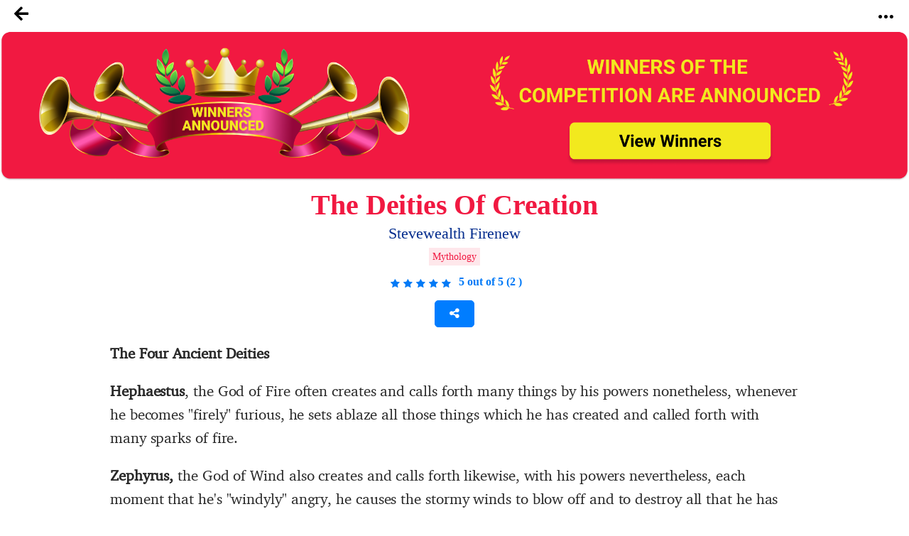

--- FILE ---
content_type: text/html; charset=UTF-8
request_url: https://notionpress.com/story/story_content/24042
body_size: 7199
content:
<p class="firstpara"><strong>The Four Ancient Deities</strong></p><p class="double"><strong>Hephaestus</strong>, the God of Fire often creates and calls forth many things by his powers nonetheless, whenever he becomes "firely" furious, he sets ablaze all those things which he has created and called forth with many sparks of fire.</p><p class="double"><strong>Zephyrus,</strong> the God of Wind also creates and calls forth likewise, with his powers nevertheless, each moment that he's "windyly" angry, he causes the stormy winds to blow off and to destroy all that he has created and called forth by his powers---vanity strikes him to the ground immediately.</p><p class="double"><strong>Amphitrite,</strong> the Goddess of Waters uses her powers to bring about many things into existence however, she has to allow the floods to destroy everything at her "waterly" fury and for being impassioned, she then determines to destroy them---she too is being struck to the ground by vanity.</p><p class="double">Her sister, <strong>Gaia,</strong> who is the Goddess of Earth, creates and calls forth myriads of things, brought great increase and abundance in respect of plants, fruits and many others upon the lands anyhow, all that she can do is to pull all of those wonderful things down because of being fuelled with "earthly" exasperation, and for being indignant brings everything to an end---and anyways, she's also heavily, struck to the ground by being heated.</p><p class="double">This is how the parallel universes appear void and empty for a longer period of timeless light years than necessary---It's their being impassioned, heated, indignant, furious, exasperated and annoyed, which brings each of them <strong>Hephaestus, Zephyrus, Amphitrite</strong> and <strong>Gaia</strong> down and so it appears as though vanity strikes the four of them to the ground.</p><p class="double">Whenever each of them creates something special or anything at all, each destroys what he or she has created in the name of anger, fury and exasperation and indignation---vanity upon vanity has been the order of the day for those ancient spirits for several billions of light years.</p><p class="double">So then many a time, they have wished to create something special through the combination of their powers however, the opportunity never comes for them to do so in many ways until, it's time for a great coalition as you would read in the next episode.</p><p class="double">Please, come along as you and I sail through the turbulent storms with our ship where you are my captain.</p><p class="double"><strong>The Pre-Human Times</strong></p><p class="double">Long, long, long ago, before Time itself had begun and when there were no Human Beings at all upon the face of the Planet Earth to control the Parallel Universes, there lived some Four Powerful, Ancient Spirits. </p><p class="double">Those Four Powerful, Ancient Spirits were Two Sets of Fraternal Twins. Thus, one set of Twin consisted of Fraternal Brothers while the other set of Twin comprised Fraternal Sisters. </p><p class="double">Those Four Powerful, Ancient Spirits were the God of Fire, the God of Wind, the Goddess of Waters and the Goddess of Earth respectively. The first two were only Twin Brothers while the last two were also, only Twin Sisters. </p><p class="double">These Four Powerful, Ancient Spirits formed a Fruitful Coalition known in Ancient Times as the Coalition of Fraternal Brothers and Fraternal Sisters. The God of Fire was as audacious and powerful as His Brother, the God of Wind. </p><p class="double">And the Goddess of Waters also, was as mighty and dexterous as Her Sister, the Goddess of Earth. Often times, the Twin Goddesses called the Twin Gods, "The Brotherly Gods". And on many occasions, the Twin Gods had called the Twin Goddesses, "The Sisterly Goddesses". </p><p class="double"><strong>The Great Coalition</strong></p><p class="double">One day, They all thought of doing something different from the usual. Each of Them refused to create things on Their own by Their powers until They have purposes in Their hearts to combine Their powers to do so.</p><p class="double">So then one day, They decided that what would happen was for Them to combine Their great powers to bring into existence whatever They had wished for. Their Coalition of Powers was so Unique that It led Them to bring into existence Several Beautiful Things of Creation. </p><p class="double">None of Them could on Their own accord create something unique and beautiful except for destroying what They had created out of fury. <strong>The God of Fire</strong> could destroy with fire whatever had been created by Them whenever He was furious. </p><p class="double"><strong>The God of Wind </strong>was capable of storming down and blowing up all that had been brought into existence by Them each time He was exasperated by something. </p><p class="double"><strong>The Goddess of Waters</strong> had the tendency to cause a deluge to appear in order to erode away and to destroy everything out of anger. </p><p class="double"><strong>The Goddess of Earth</strong> had the ability to cause earthquakes against anything of beauty which had been created by Them anytime She was annoyed. </p><p class="double">This had been the reason for the establishment of Their Coalition in order to create Numerous Beautiful Things in the Parallel Universes. The Parallel Universes consisted of both the Spiritual Universe and the Physical Universe.</p><p class="double">These were also known in Pre-anthropological Era as 'The Twin Universes'. Whenever They came together in unity They brought innumerable things into existence. They brought about Myriad Creatures of various Species and Types. </p><p class="double">They called forth Seas, Oceans and diverse Fishes altogether. They created the Constellations, Galaxies and Planetary Bodies to suspend in the midst of the Highest Heights of the Space. </p><p class="double">In fact, it was nonetheless, Their Great Coalition which gave Them the Wonderful Privilege to call forth the things that were not to come into existence. </p><p class="double">When the Parallel Universes had been replete with abundant creatures of Life and Beauty, They desired that a Unique Being of Creation be created to subdue Everything by the Dominion which They would give to It.</p><p class="double">One day, the Goddess of Earth suggested a Brilliant Idea. She suggested that the Four of Them met to discuss what to create in order for it to gain Dominion by which that Being would rule and subdue the Parallel Universes.</p><p class="double">The rest of the Three Great Spirits could not wait to hear the Goddess of Earth speak out this Brilliant Idea of Hers during Their Meeting. </p><p class="double">When the Day was almost due, the God of Wind circulated Information about Their Special Day of Summon. The Day came and They summoned Themselves in the Centres of the Twin Universes. </p><p class="double">The Middle of the Spiritual Universe was the Exact Middle of the Physical Universe. This was called the Twin Secret Doorways and Openings of the Twin Universes.</p><p class="double">The God of Fire with His Brother, the God of Wind, converged on the Middle of Their Side of the Secret Opening while the Goddess of Waters with Her Sister, the Goddess of Earth also, met in the Centre ofTheir Side of the Secret Entrance.</p><p class="double">Each of the Twin Gods came with Their Royal Swords. The Twin Goddesses also came nonetheless, with Their Royal Shields. The Royal Swords of the Gods were almost White in Colour and which had the Sign of the Male Reproductive Organ. </p><p class="double">And the Royal Shields of the Goddesses were almost Red in Appearance and which had the Sign of the Female Reproductive Organ. Each Royal Sword was pointed at exactly the Middle of Each Royal Shield. </p><p class="double">The following Words were what They had declared in Uniformity:</p><p class="double">"On this Day, the Great Coalition of Our Unique Twin Powers are hereby Intermarried, in order for Us to create a Two-in-One Whole Being of Creation to gain Dominion---'Dominion with which He would Rule and Subdue Everything in the Parallel Universes---</p><p class="double">'Thus, the Invisible Realm which is the Spiritual Universe and the Visible Realm which is the Physical Universe altogether as the Parallel Universes---</p><p class="double">'They shall be the Twin Universes which the created Unique Being shall be mandated to Rule and Subdue'---'He shall be more than a <strong>Hermaphrodite</strong>, which would be the Better Marital Combination of <strong>Hermes</strong> and <strong>Aphrodite</strong>;</p><p class="double">'He shall be both <strong>Man</strong> and <strong>Woman</strong>; thus <strong>Male</strong> and <strong>Female</strong> as well as One Who is the <strong>Husband</strong> with His <strong>Wife</strong>;</p><p class="double">'They shall be separately <strong>Two</strong> however, <strong>One</strong> in a <strong>Divine</strong> <strong>Matrimony</strong>;</p><p class="double">'We hereby Now and Later with Our Four Unique Powers endorse the EXISTENCE of ISH with His ISHA embedded in Himself;</p><p class="double">'So shall this be, Amen!"</p><p class="double">Immediately, after Their Declarations, there appears from Their Royal Swords and Shields, a Two-in-One Unique Being, which had the Appearance and Countenance of a Masculine Being from the Royal Swords of the Twin Gods while a Feminine Being also appeared from the Royal Shields of the Twin Goddesses. </p><p class="double">These altogether form <strong>ISH-ISHA</strong> in a Single Appearance and Countenance. The Four Powerful, Ancient Spirits concord and agree to settle Their beautifully, created Being <strong>ISH-ISHA</strong>, on the Centre of the Terrestrial Plane called <strong>The Resourceful Garden of AFRIKA</strong>. </p><p class="double">As soon as <strong>ISH-ISHA</strong> settled He separated Himself in Twain as <strong>The Black Man</strong> and <strong>The White Woman.</strong> <strong>The Black Man</strong> became the <strong>Husband</strong> while <strong>the White Woman</strong>, the <strong>Wife</strong>. </p><p class="double">They lived in <strong>Love, Harmony </strong>and<strong> Abundance.</strong></p><p class="double">They bore <strong>Six Beautiful And Powerful Children</strong> whose <strong>Amazing Names</strong> have been borne by all of the Continents of the World except the Continent of Africa who was then <strong>Their Motherland</strong> and <strong>Homeland </strong>until now. </p><p class="double">Prince <strong>Europe</strong>,</p><p class="double">Prince <strong>North America,</strong></p><p class="double">Princess <strong>South America</strong>,</p><p class="double">Princess <strong>Australia</strong>,</p><p class="double">Prince <strong>Antarctica</strong> and </p><p class="double">Prince <strong>Asia</strong>.</p><p class="double"></p><p class="double"><strong>The End.</strong></p>